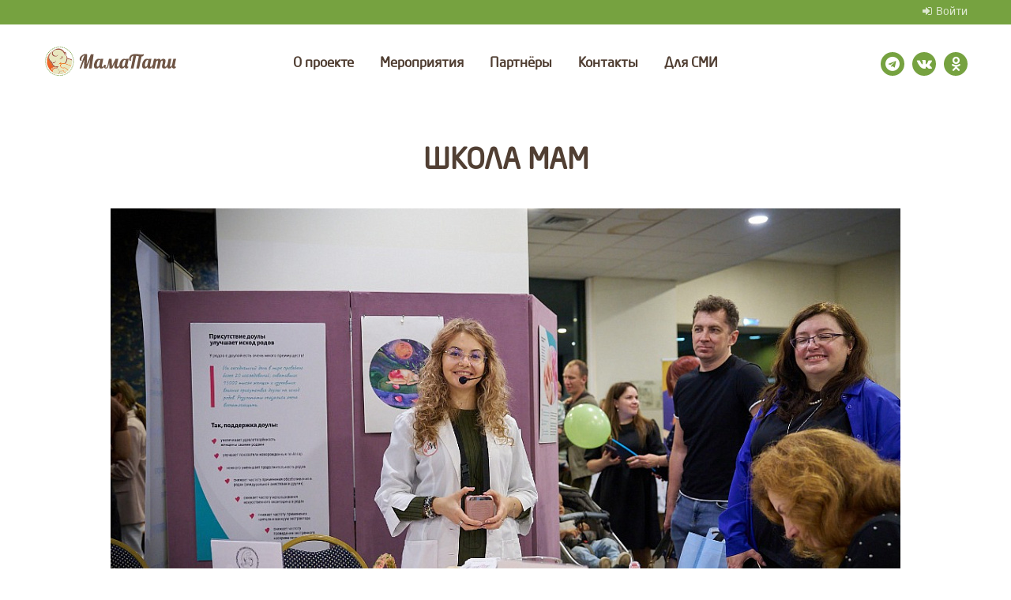

--- FILE ---
content_type: text/html; charset=UTF-8
request_url: https://mamaparty.ru/activities/shkola-mam/
body_size: 5330
content:
<!DOCTYPE html>
<html lang="ru" prefix="og: http://ogp.me/ns#">
<head>
<!-- Google Tag Manager -->
<!-- End Google Tag Manager -->

    <meta http-equiv="X-UA-Compatible" content="IE=edge">
    <meta name="viewport" content="width=device-width, initial-scale=1.0">

	<meta property="fb:admins" content="AbrosimovMV"/>
	<meta property="og:url" content="https://www.mamaparty.ru/activities/shkola-mam/"/>
	<meta property="og:site_name" content="www.mamaparty.ru"/>
	<meta property="og:title" content="Приглашаем Вас на фестиваль МамаПати/MamaParty"/>
	<meta property="og:type" content="website"/>
	<meta property="og:image" content="https://www.mamaparty.ru/upload/iblock/dbe/dbec74766fdea132e63cda04be7a1ba4.png"/>
	<meta property="og:description" content="Mamaparty это фестиваль для беременных и мамочек. Наши мероприятия в стиле Baby Shower - это не только чествование будущих мам и обмен опытом с мамами опытными.  Это пища для ума (лекции и мастер-классы), для души (танцы, пение), для тела (вкусное и полезное угощение от спонсоров). Это хорошее настроение и заряд бодрости, а также понимание: " Я не одна"." />
	<meta name="author" content="Mamaparty.ru">
	<meta name="robots" content="index, follow">

	<meta http-equiv="Content-Type" content="text/html; charset=UTF-8"/>
<meta name="robots" content="index, follow"/>
<meta name="description" content="Mamaparty это фестиваль для беременных и мамочек. Наши мероприятия в стиле Baby Shower - это не только чествование будущих мам и обмен опытом с мамами опытными.  Это пища для ума (лекции и мастер-классы), для души (танцы, пение), для тела (вкусное и полезное угощение от спонсоров). Это хорошее настроение и заряд бодрости, а также понимание: &quot;Я не одна&quot;."/>
<link href="https://unpkg.com/swiper/swiper-bundle.min.css" type="text/css" rel="stylesheet"/>
<link href="/bitrix/cache/css/s1/mamaparty_new/page_3a5cf5901a90e6d14b6aed72443a50ce/page_3a5cf5901a90e6d14b6aed72443a50ce_v1.css?1750936480321" type="text/css" rel="stylesheet"/>
<link href="/bitrix/cache/css/s1/mamaparty_new/template_d4ee26fe3839883bd8df43ce65a3f99f/template_d4ee26fe3839883bd8df43ce65a3f99f_v1.css?1750932996197417" type="text/css" data-template-style="true" rel="stylesheet"/>
	<title>Приглашаем Вас на фестиваль МамаПати/MamaParty</title>
	<meta name="SKYPE_TOOLBAR" content="SKYPE_TOOLBAR_PARSER_COMPATIBLE"/>

	<!-- OLD JS AND CSS-->
						
			<!--OLD JS AND CSS -->

	<!--NEW STYLES-->
						<!--<link rel="stylesheet" href="/local/templates/mamaparty_new/style/bootstrap.css" type="text/css">
	<link rel="stylesheet" href="/local/templates/mamaparty_new/style/pushy.css" type="text/css">
	<link rel="stylesheet" href="/local/templates/mamaparty_new/style/style.css" type="text/css">-->

	<!-- load fonts -->
	<link rel="stylesheet" href="/local/templates/mamaparty_new/fonts/font-awesome/css/font-awesome.css" type="text/css">
	<link rel="stylesheet" href="/local/templates/mamaparty_new/fonts/NeoSansPro/NeoSansPro.css" type="text/css">
    <!--
	<link href="https://fonts.googleapis.com/css?family=Open+Sans&amp;subset=cyrillic" rel="stylesheet">
	-->
	<!--NEW STYLES-->

	<!-- load icon -->
	<link rel="icon" href="/local/templates/mamaparty_new/images/logo-64x64.png" sizes="32x32"/>
	<link rel="icon" href="/local/templates/mamaparty_new/images/logo-64x64.png" sizes="64x64"/>
	<!--<link rel="icon" href="images/logo-64x64.png" sizes="192x192" />-->
	<link rel="apple-touch-icon-precomposed" href="/local/templates/mamaparty_new/images/logo-64x64.png"/>
	<meta name="msapplication-TileImage" content="/local/templates/mamaparty_new/images/logo-64x64.png"/>
        <link rel="icon" href="/local/templates/mamaparty_new/images/favicon.svg" sizes="any" type="image/svg+xml">

	<!-- add JS -->
								
	
		


    </head>
<body id="top">
<!-- Google Tag Manager (noscript) -->
<noscript><iframe src="https://www.googletagmanager.com/ns.html?id=GTM-T56T53L" height="0" width="0" style="display:none;visibility:hidden"></iframe></noscript>
<!-- End Google Tag Manager (noscript) -->



<!-- Pushy Menu -->
<!--
		Дубликат верхнего меню для адаптивной версии
 -->
<nav class="pushy pushy-left">
	<div class="menu-main-container">
		
<ul id="menu-main" class="pushy-menu">


	
	
		
							<li class="menu-item"><a href="/about_the_mamaparty/" class="root-item">О проекте</a></li>
			
		
	
	

	
	
		
							<li class="menu-item"><a href="/party/" class="root-item">Мероприятия</a></li>
			
		
	
	

	
	
		
							<li class="menu-item"><a href="/customer/" class="root-item">Партнёры</a></li>
			
		
	
	

	
	
		
							<li class="menu-item"><a href="/contacts/" class="root-item">Контакты</a></li>
			
		
	
	

	
	
		
							<li class="menu-item"><a href="/pressa/" class="root-item">Для СМИ</a></li>
			
		
	
	


</ul>
        <div class="vs_spacer_mono"></div>
		
		<!--<div class="vs_social">
			<a href="https://www.instagram.com/mamaparty_ru/" title="Наш Instagram" target="_blank" rel="noopener"><i class="fa fa-instagram" aria-hidden="true"></i></a>
			<a href="https://vk.com/1mamaparty" title="Мы в VK" target="_blank" rel="noopener"><i class="fa fa-vk" aria-hidden="true"></i></a>
			<a href="https://ok.ru/group/52894572871808" title="Мы в Одноклассниках" target="_blank" rel="noopener"><i class="fa fa-odnoklassniki" aria-hidden="true"></i></a>
		</div>-->
	</div>
</nav>
<!-- Site Overlay & Menu Button -->
<div class="site-overlay"></div>
<div class="menu-btn">
	<i class="fa fa-bars" aria-hidden="true"></i>
</div>
<!-- Pushy Menu END -->

<div class="wrapper">
	<!-- HEDAER -->
	<!--
			Верхнее меню
	 -->
	<header class="header">
		        <div class="vs_bg_color_g">
		            <div class="vs_container">
                <div class="row personal-bar">
                    <div class="col-md-12">
                        <div class="vs_login">
							                                <a href="/auth/auth.php" title="Войти"><i class="fa fa-sign-in" aria-hidden="true"></i>Войти</a>
                                <!--<a href="/auth/registration.php" title="Зарегистрироваться"><i class="fa fa-user-plus" aria-hidden="true"></i>Регистрация</a>-->
							                        </div>
						                    </div>
                </div>
            </div>
        </div>
				<div class="vs_container">
			<div class="row">
				<!-- logo -->
				<div class="col-md-2">
					<div class="vs_logo vs_center">
                        <a href="/"><img src="/local/templates/mamaparty_new/images/mp_logo.svg" alt="Mamaparty.ru" title="Праздники Mamaparty.ru"></a>
                        					</div>
				</div>
				<!-- main menu -->
				<div class="col-md-8 text-center">
					<div class="menu-main-container">
						
<ul class="nav-menu">


	
	
		
							<li class="menu-item"><a href="/about_the_mamaparty/" class="root-item">О проекте</a></li>
			
		
	
	

	
	
		
							<li class="menu-item"><a href="/party/" class="root-item">Мероприятия</a></li>
			
		
	
	

	
	
		
							<li class="menu-item"><a href="/customer/" class="root-item">Партнёры</a></li>
			
		
	
	

	
	
		
							<li class="menu-item"><a href="/contacts/" class="root-item">Контакты</a></li>
			
		
	
	

	
	
		
							<li class="menu-item"><a href="/pressa/" class="root-item">Для СМИ</a></li>
			
		
	
	


</ul>
					</div>
				</div>
				<!-- social -->
				<div class="col-md-2">
					<div class="vs_social">
						<!--<a href="#facebook.com" title="Facebook" target="_blank" rel="noopener"><i class="fa fa-facebook" aria-hidden="true"></i></a>-->
						<a href="https://t.me/mamapartyfest" title="Наш Instagram" target="_blank" rel="noopener"><i class="fa fa-telegram" aria-hidden="true"></i></a>
						<a href="https://vk.com/1mamaparty" title="Мы в VK" target="_blank" rel="noopener"><i class="fa fa-vk" aria-hidden="true"></i></a>
						<a href="https://ok.ru/group/52894572871808" title="Мы в Одноклассниках" target="_blank" rel="noopener"><i class="fa fa-odnoklassniki" aria-hidden="true"></i></a>
					</div>
				</div>
			</div>
		</div>
	</header>
	<!-- HEADER END -->








<section id="promo_release">
  <div class="vs_container">
    <div class="row">
    	<h1 class="vs_section_title vs_center vs_w_block"> ШКОЛА МАМ</h1>
    </div>
    <div class="row">
      <div class="vs_release activities">
                  <img alt="ШКОЛА МАМ" src="/upload/resize_cache/iblock/951/1000_660_2/u46p9g2rmus1me37lvh120s3fr8jprc4.jpg" title="ШКОЛА МАМ">
              </div>
      <div class="vs_release">
        <h3>
В Школе мам с 11 до 18 вас ждут бесплатные консультации и мастер-классы для будущих и молодых мам</h3>
<p>
</p>
<p>
 <b>Принять участие в мастер-классах и получить консультации могут все желающие бесплатно и без предварительной записи.</b>
</p>
 <br>
 <br>      </div>
    </div>
  </div>
</section>


<!--<h2>Фотоотчёт с праздника</h2>-->


<!--<div class="reviews">
	<h2>Отзывы</h2>
	<ul>
		 		<li>
		<div class="autor">
 <img src="/images/1.jpg">
		</div>
		</li>
		 		<li>
		<div class="autor">
 <img src="/images/2.jpg">
		</div>
		</li>
		 		<li>
		<div class="autor">
 <img src="/images/3.jpg">
		</div>
		</li>
		 		<li>
		<div class="autor">
 <img src="/images/4.jpg">
		</div>
		</li>
		 		<div class="clear">
		</div>
	</ul>
</div>
<style>
    .reviews{
        background-color: #FDF9DC;
        margin-top: -15px;
        padding-bottom: 15px;
    }
    .reviews ul{
        margin: 0;
        padding: 0;
        list-style: none;
    }
    .reviews li{
        float: left;
        width: 220px;
        padding: 10px;
    }
</style>-->


<!-- FOOTER -->
<!--
		Подвал.
 -->

	<div style="display: none;">
				
		<img src="/local/components/askaron/artemy.sale.add_to_basket/templates/.default/images/button_small.png" alt=""/>		
		<img src="/local/components/askaron/artemy.sale.add_to_basket/templates/.default/images/button_small_added.png" alt=""/>
		<img src="/local/components/askaron/artemy.sale.add_to_basket/templates/.default/images/button_big.png" alt=""/>
		<img src="/local/components/askaron/artemy.sale.add_to_basket/templates/.default/images/button_big_added.png" alt=""/>
	</div>
	
	<!--'start_frame_cache_eLFbtM'-->		<!--'end_frame_cache_eLFbtM'--><footer class="footer">
	<div class="vs_container">
		<div class="row">
			<div class="col-md-9">
				<div class="menu-main-container">
					
<ul class="nav-menu">


	
	
		
							<li class="menu-item"><a href="/about_the_mamaparty/" class="root-item">О проекте</a></li>
			
		
	
	

	
	
		
							<li class="menu-item"><a href="/party/" class="root-item">Мероприятия</a></li>
			
		
	
	

	
	
		
							<li class="menu-item"><a href="/customer/" class="root-item">Партнёры</a></li>
			
		
	
	

	
	
		
							<li class="menu-item"><a href="/contacts/" class="root-item">Контакты</a></li>
			
		
	
	

	
	
		
							<li class="menu-item"><a href="/pressa/" class="root-item">Для СМИ</a></li>
			
		
	
	

	
	
		
							<li class="menu-item"><a href="https://mamaparty.ru/contacts/pravila-zabegov-polzunki-naperegonki.php" class="root-item">Правила</a></li>
			
		
	
	


</ul>
				</div>
			</div>

			<div class="col-md-3">
				<div class="vs_login">
											<a href="/auth/auth.php" title="Войти"><i class="fa fa-sign-in" aria-hidden="true"></i>Войти</a>
                        <!--<a href="/auth/registration.php" title="Зарегистрироваться"><i class="fa fa-user-plus" aria-hidden="true"></i>Регистрация</a>-->
					
				</div>
			</div>
		</div>
	</div>
	<div class="row vs_c_footer">
		<div class="vs_container">
			<!-- Counters -->
			<div class="col-md-2 vs_counters">
<!-- Yandex.Metrika informer -->
<a href="https://metrika.yandex.ru/stat/?id=42567794&amp;from=informer" target="_blank" rel="nofollow"><img src="https://informer.yandex.ru/informer/42567794/3_0_FFFFFFFF_EFEFEFFF_0_pageviews" style="width:88px; height:31px; border:0;" alt="Яндекс.Метрика" title="Яндекс.Метрика: данные за сегодня (просмотры, визиты и уникальные посетители)"/></a>
<!-- /Yandex.Metrika informer -->

<!-- Yandex.Metrika counter -->
<noscript><div><img src="https://mc.yandex.ru/watch/42567794" style="position:absolute; left:-9999px;" alt=""/></div></noscript>
<!-- /Yandex.Metrika counter -->
			</div>
			<!-- Footer text -->
			<div class="col-md-6">
				<div class="vs_about">
					МамаПати: события для мам. Фестивали, конференции для будущих и молодых мам.<br>
 <span style="font-style: normal; font-size: 17px; line-height: 14px;">©</span> 2012-2026.<br>
 <a href="/about_the_mamaparty/privacy-policy.php">Политика конфиденциальности</a>
</div>
			</div>
			<!-- © -->
			<div class="col-md-4">
				<div id="madein" class="vs_about">Разработка сайта: <a href="http://askaron.ru" target="_blank" rel="noopener">Askaron Systems</a></div>
			</div>
		</div>
	</div>

	<a href="#" id="back-to-top"><i class="fa fa-chevron-up" aria-hidden="true"></i></a>

</footer>
<!-- FOOTER END -->
</div>

<!-- Facebook Pixel Code -->
<noscript><img height="1" width="1" style="display:none" src="https://www.facebook.com/tr?id=312214130177067&ev=PageView&noscript=1"/></noscript>
<!-- End Facebook Pixel Code -->


<script>(function(w,d,s,l,i){w[l]=w[l]||[];w[l].push({'gtm.start':new Date().getTime(),event:'gtm.js'});var f=d.getElementsByTagName(s)[0],j=d.createElement(s),dl=l!='dataLayer'?'&l='+l:'';j.async=true;j.src='https://www.googletagmanager.com/gtm.js?id='+i+dl;f.parentNode.insertBefore(j,f);})(window,document,'script','dataLayer','GTM-T56T53L');</script>
<script type="text/javascript" src="/bitrix/js/twim.recaptchafree/script.js?17059192394421"></script>
<script type="text/javascript" src="https://www.google.com/recaptcha/api.js?onload=onloadRecaptchafree&render=explicit&hl=ru"></script>
<script type="text/javascript" src="https://unpkg.com/swiper/swiper-bundle.min.js"></script>


<script type="text/javascript" src="/bitrix/cache/js/s1/mamaparty_new/template_38cdf288fc8901b61e052fe04d16aa87/template_38cdf288fc8901b61e052fe04d16aa87_v1.js?1750932996327462"></script>
<script type="text/javascript">var _ba=_ba||[];_ba.push(["aid","cf1d2d30e00327f6b684444ce9bc33d5"]);_ba.push(["host","mamaparty.ru"]);(function(){var ba=document.createElement("script");ba.type="text/javascript";ba.async=true;ba.src=(document.location.protocol=="https:"?"https://":"http://")+"bitrix.info/ba.js";var s=document.getElementsByTagName("script")[0];s.parentNode.insertBefore(ba,s);})();</script>


<script type="text/javascript">$(document).ready(function(){askaron_basket.basket_items=[];askaron_basket.template_folder='/local/components/askaron/artemy.sale.add_to_basket/templates/.default';askaron_basket.init();});</script>
<script type="text/javascript">(function(m,e,t,r,i,k,a){m[i]=m[i]||function(){(m[i].a=m[i].a||[]).push(arguments)};m[i].l=1*new Date();k=e.createElement(t),a=e.getElementsByTagName(t)[0],k.async=1,k.src=r,a.parentNode.insertBefore(k,a)})(window,document,"script","https://mc.yandex.ru/metrika/tag.js","ym");ym(42567794,"init",{clickmap:true,trackLinks:true,accurateTrackBounce:true,webvisor:true});</script>
<script>!function(f,b,e,v,n,t,s){if(f.fbq)return;n=f.fbq=function(){n.callMethod?n.callMethod.apply(n,arguments):n.queue.push(arguments)};if(!f._fbq)f._fbq=n;n.push=n;n.loaded=!0;n.version='2.0';n.queue=[];t=b.createElement(e);t.async=!0;t.src=v;s=b.getElementsByTagName(e)[0];s.parentNode.insertBefore(t,s)}(window,document,'script','https://connect.facebook.net/en_US/fbevents.js');fbq('init','312214130177067');fbq('track','PageView');</script>
</body>
</html>


--- FILE ---
content_type: text/css
request_url: https://mamaparty.ru/bitrix/cache/css/s1/mamaparty_new/page_3a5cf5901a90e6d14b6aed72443a50ce/page_3a5cf5901a90e6d14b6aed72443a50ce_v1.css?1750936480321
body_size: 66
content:


/* Start:/local/templates/mamaparty_new/components/bitrix/news.detail/activity/style.css?1705919275103*/
.vs_release.activities img {
    display: block;
    margin-left: auto;
    margin-right: auto;
}

/* End */
/* /local/templates/mamaparty_new/components/bitrix/news.detail/activity/style.css?1705919275103 */


--- FILE ---
content_type: text/css
request_url: https://mamaparty.ru/local/templates/mamaparty_new/fonts/NeoSansPro/NeoSansPro.css
body_size: 108
content:
@font-face{font-family:"NeoSansProRegular";src:url(NeoSansProRegular/NeoSansProRegular.eot);src:url(NeoSansProRegular/NeoSansProRegular.eot?#iefix) format("embedded-opentype") , url(NeoSansProRegular/NeoSansProRegular.woff) format("woff") , url(NeoSansProRegular/NeoSansProRegular.ttf) format("truetype");font-style:normal;font-weight:normal}@font-face{font-family:"NeoSansProBold";src:url(NeoSansProBold/NeoSansProBold.eot);src:url(NeoSansProBold/NeoSansProBold.eot?#iefix) format("embedded-opentype") , url(NeoSansProBold/NeoSansProBold.woff) format("woff") , url(NeoSansProBold/NeoSansProBold.ttf) format("truetype");font-style:normal;font-weight:normal}@font-face{font-family:"NeoSansProMedium";src:url(NeoSansProMedium.eot);src:url(NeoSansProMedium.eot?#iefix) format("embedded-opentype") , url(NeoSansProMedium.woff) format("woff") , url(NeoSansProMedium.ttf) format("truetype");font-style:normal;font-weight:500}

--- FILE ---
content_type: image/svg+xml
request_url: https://mamaparty.ru/local/templates/mamaparty_new/images/mp_logo.svg
body_size: 26475
content:
<svg width="234" height="56" fill="none" xmlns="http://www.w3.org/2000/svg"><path fill-rule="evenodd" clip-rule="evenodd" d="M27.834 24.099c-.522-.125-.758-.271-.522-.325h.01l.006-.003c1.063-.219 2.126-.438 2.927-.983.389-.262.719-.604.973-.959.282-.396.469-.806.531-1.146.123-.653-.189-1.087-.5-1.52-.08-.111.317-.139.885-.062 1.07.147 1.924.66 1.69 1.928-.07.359-.256.78-.536 1.175-1.265 1.77-3.403 2.389-5.464 1.895z" fill="#A05844"/><path fill-rule="evenodd" clip-rule="evenodd" d="M26.608 15.312c-2.748 11.268-21.277.464-6.422-7.62 2.153-1.332 4.927-1.928 7.811-1.474l.006.003v-.003l.006.003c2.872.457 5.312 1.872 6.94 3.788 2.258 2.665 2.905 5.566 1.073 8.53.376-2.395-.428-4.766-2.036-6.662-1.618-1.905-4.044-3.313-6.898-3.768-.012.004-.019.002-.025-.002-2.853-.449-5.586.136-7.701 1.44-7.552 4.62 2.344 13.787 7.246 5.765z" fill="#A05844"/><path fill-rule="evenodd" clip-rule="evenodd" d="M25.44 33.15c-.517-.007-1.143-.13-1.392-.276-.253-.146-.032-.26.487-.253.384.003.77.008 1.086-.026.353-.04.712-.13 1.063-.317.797-.425 1.493-1.344 2.212-2.174v-.001l.006-.003c.092-.117.63-.138 1.2-.05.567.09.954.254.86.371l-.004.006h-.003c-.72.892-1.443 1.787-2.293 2.235-.466.248-.989.373-1.536.436h-.004c-.592.063-1.137.057-1.683.051z" fill="#EE7226"/><path fill-rule="evenodd" clip-rule="evenodd" d="M31.664 32.034c-.576-.235-1.712.436-2.056 1.086-.193-.191-.576-.496-.745-.63-.15-.116-.306-.262-.42-.304-.767-.574-.852-.435-.374-.88l.157-.22c.434-.427.467-1.164 1.446-1.083 1.5.169 2.928 1.03 4.19 1.024l-2.198 1.007z" fill="#EC7B23"/><path fill-rule="evenodd" clip-rule="evenodd" d="M48.367 35.311c.056.02.109.047.163.072-.148.421-.313.835-.486 1.243l-3.2-1.243c-.913-.357-1.945-.76-3.111-1.22l-.167-.068c-1.732-.685-3.153-1.245-4.82-1.438a11.137 11.137 0 0 0-2.857.036c-.806.122-1.549.348-2.094.7-.565.36-.94.859-1.125 1.412-.18.553-.17 1.153.045 1.712.769 2.033 2.455 2.386 4.33 1.953.387-.09.756-.174 1.144-.204.697-.054 1.327.082 1.981.384l.032.019c.575.272 1.111.652 1.71 1.136.534.434 1.134.969 1.77 1.554.594.545 1.254 1.175 1.919 1.801.029.028.054.054.08.083-.295.307-.597.604-.91.895a1.711 1.711 0 0 1-.38-.273 192.432 192.432 0 0 0-1.88-1.766 40.859 40.859 0 0 0-1.622-1.422c-.402-.327-.735-.57-1.021-.709l-.018-.006a1.445 1.445 0 0 0-.739-.128c-.25.02-.57.093-.907.17-.849.199-1.798.415-2.95.131-.914-.221-1.857-.749-2.65-1.442l-.029-.024c-.74-.655-1.35-1.467-1.672-2.316-.572-1.509 1.043-4.734 2.6-4.479l2.36-.845a13.431 13.431 0 0 1 2.345.066c1.987.228 3.57.856 5.511 1.622l.166.066c.748.295 1.816.713 3.098 1.213l3.384 1.315z" fill="#EC7B23"/><path fill-rule="evenodd" clip-rule="evenodd" d="M41.943 22.533c.838.15 1.778.361 2.895.677a49.66 49.66 0 0 1 3.91 1.317l.776.296c.116.763.19 1.528.227 2.282-.843-.496-1.729-1.143-2.389-1.392-.783-.295-1.469-.54-1.96-.678-1.244-.353-2.361-.403-3.472-.56.077-.688.088-1.331.013-1.942zm-20.05 3.93c-.007-.538-.093-.8-.198-.582l-.006.005-.003.01v-.002c-.451.986-.908 1.972-1.618 2.63a3.935 3.935 0 0 1-1.155.73c-.45.186-.892.275-1.238.259-.662-.027-1.015-.43-1.366-.83-.091-.104-.207.274-.258.846-.1 1.075.204 2.024 1.49 2.08.369.016.822-.07 1.269-.256 2.009-.83 3.095-2.77 3.083-4.89z" fill="#A05844"/><path fill-rule="evenodd" clip-rule="evenodd" d="M37.386 16.947c-.474-.334-.313-.586-.25-.697.063-.11.004-.041.478.293 4.333 3.06 5.257 5.897 3.622 10.878-.36 1.092-.856 2.103-1.423 3.073-.243.415-.5.826-.767 1.23a15.59 15.59 0 0 0-2.165-.537 34.42 34.42 0 0 0 1.214-1.908c.56-.953 1.051-1.955 1.41-3.056 1.191-3.621 1.267-6.879-2.12-9.276z" fill="#A05844"/><path fill-rule="evenodd" clip-rule="evenodd" d="M14.745 33.137c-.257-.693-.515-1.386-.982-2.032-.363-.5-.876-.999-1.426-1.537-.881-.858-1.854-1.81-2.55-3.095-.596-1.097-.985-2.43-1.106-3.838-.118-1.388.02-2.87.467-4.307.474-1.521 1.265-2.933 2.216-4.292.18-.255.363-.507.548-.757-4.409 4.727-6.685 11.357-5.619 18.245 1.164 7.505 6.018 13.52 12.432 16.486.068-1.376.23-2.792.952-4.437.418-.954 1.011-1.937 1.665-2.83a16.728 16.728 0 0 1 1.753-2.045c-.748-.005-1.64-.071-2.527-.298a9.232 9.232 0 0 1-2.725-1.209c-.842-.545-1.565-1.207-2.062-1.907-.495-.697-.767-1.424-1.036-2.147zm6.923 15.229c.637.11.7.516.682 1.057-6.542-1.703-11.883-6.38-14.493-12.502a21.852 21.852 0 0 0 10.868 11.09c0-.028 0-.055.003-.079.326.135.92.054 1.294.29.423.015 1.084.042 1.646.144z" fill="url(#paint0_radial_1762_8964)"/><path fill-rule="evenodd" clip-rule="evenodd" d="M17.899 47.607a10.74 10.74 0 0 1 .851-3.18c.422-.953 1.014-1.938 1.666-2.83a16.98 16.98 0 0 1 1.752-2.044c-.747-.006-1.639-.074-2.525-.298a9.35 9.35 0 0 1-2.725-1.21c-.842-.547-1.567-1.207-2.066-1.909-.496-.694-.763-1.423-1.033-2.15-.255-.69-.512-1.383-.982-2.03-.36-.499-.874-.998-1.423-1.535-.882-.86-1.857-1.81-2.552-3.094-.597-1.099-.985-2.433-1.104-3.84-.12-1.39.02-2.873.466-4.308.216-.695.456-1.32.724-1.89a22.055 22.055 0 0 1 2.494-3.488c.094-.093.19-.183.285-.274-.121.17-.244.337-.364.507-.951 1.359-1.742 2.771-2.215 4.293a11.324 11.324 0 0 0-.468 4.306c.122 1.41.512 2.741 1.107 3.838.696 1.285 1.669 2.238 2.55 3.096.55.539 1.062 1.037 1.426 1.536.467.646.725 1.34.982 2.032.27.723.54 1.45 1.034 2.146.497.7 1.22 1.362 2.063 1.907a9.23 9.23 0 0 0 2.725 1.21c.887.226 1.778.294 2.525.297a16.802 16.802 0 0 0-1.752 2.045c-.653.893-1.248 1.878-1.665 2.83-.72 1.645-.884 3.062-.951 4.438-.278-.127-.551-.26-.825-.401z" fill="#EB5F27"/><path fill-rule="evenodd" clip-rule="evenodd" d="M52.645 32.676a.716.716 0 0 1-.826.582.71.71 0 0 1-.59-.816.717.717 0 0 1 .825-.584c.39.063.655.43.59.818zm.337-2.326a.715.715 0 0 1-.793.625.71.71 0 1 1 .164-1.412.71.71 0 0 1 .629.787zm.122-2.38a.712.712 0 0 1-.728.7.713.713 0 0 1-.702-.721.714.714 0 0 1 .727-.7.71.71 0 0 1 .703.721zm-.103-2.38a.71.71 0 0 1-.652.766.715.715 0 0 1-.776-.648.715.715 0 0 1 .654-.768.715.715 0 0 1 .774.65zm-.328-2.36a.707.707 0 0 1-.575.825.715.715 0 0 1-.834-.57.71.71 0 0 1 .577-.826.71.71 0 0 1 .832.571zm-.55-2.318a.707.707 0 0 1-.491.877.716.716 0 0 1-.887-.487.709.709 0 0 1 .49-.877c.38-.11.783.11.888.487zm-.768-2.256a.711.711 0 0 1-.409.924.718.718 0 0 1-.924-.403.706.706 0 0 1 .404-.921.72.72 0 0 1 .928.4zm-.985-2.172a.706.706 0 0 1-.313.953.722.722 0 0 1-.965-.311.705.705 0 0 1 .315-.955.722.722 0 0 1 .963.313zm-1.18-2.07c.21.33.111.769-.224.979a.72.72 0 0 1-.99-.219.708.708 0 0 1 .221-.98.723.723 0 0 1 .993.22zm-1.379-1.952a.708.708 0 0 1-.123.997.722.722 0 0 1-1.007-.127.7.7 0 0 1 .125-.993.72.72 0 0 1 1.005.123zm-1.557-1.813a.703.703 0 0 1-.03 1.003.72.72 0 0 1-1.013-.03.705.705 0 0 1 .03-1.005.723.723 0 0 1 1.013.032zM44.53 8.99a.704.704 0 0 1 .067 1.001.722.722 0 0 1-1.011.068.705.705 0 0 1-.066-1.001.718.718 0 0 1 1.01-.068zm-1.877-1.488a.706.706 0 0 1 .168.989.723.723 0 0 1-1.002.167.708.708 0 0 1-.166-.99.722.722 0 0 1 1-.166zm-2.016-1.303a.71.71 0 0 1 .266.97.726.726 0 0 1-.98.265.708.708 0 0 1-.264-.97.722.722 0 0 1 .978-.265zm-2.134-1.101c.361.16.525.58.361.937a.716.716 0 0 1-.944.36.708.708 0 0 1-.362-.94.717.717 0 0 1 .945-.357zm-2.231-.892a.71.71 0 0 1 .456.895.718.718 0 0 1-.906.454.707.707 0 0 1-.456-.897.72.72 0 0 1 .906-.452zm-2.309-.676a.71.71 0 1 1-.308 1.388.71.71 0 0 1-.548-.847.721.721 0 0 1 .856-.54zm-2.327-.445c.39.065.654.43.587.816a.712.712 0 0 1-.823.584.71.71 0 1 1 .236-1.4zm-2.398-.227a.712.712 0 0 1 .668.754.713.713 0 0 1-.76.665.713.713 0 0 1-.669-.754.715.715 0 0 1 .76-.665zm-2.41.005c.399-.017.73.29.747.684a.714.714 0 0 1-.69.735.714.714 0 0 1-.743-.684.712.712 0 0 1 .686-.735zm-2.392.237a.717.717 0 0 1 .81.603.712.712 0 0 1-.61.803.71.71 0 1 1-.2-1.406zm-2.359.464a.717.717 0 0 1 .867.522.71.71 0 0 1-.525.86.72.72 0 0 1-.868-.524.708.708 0 0 1 .526-.858zm-2.3.688a.71.71 0 1 1 .473 1.34.717.717 0 0 1-.913-.437.704.704 0 0 1 .44-.903zm-2.226.901a.719.719 0 0 1 .95.347.706.706 0 0 1-.348.943.719.719 0 0 1-.95-.346.709.709 0 0 1 .348-.944zm-2.125 1.108a.721.721 0 0 1 .979.255c.2.34.085.774-.257.972a.721.721 0 0 1-.983-.255.712.712 0 0 1 .26-.972zm-2.011 1.304a.723.723 0 0 1 1 .162c.23.318.16.762-.165.99a.717.717 0 0 1-.999-.16.707.707 0 0 1 .164-.992zm-1.88 1.486a.722.722 0 0 1 1.013.067c.26.294.23.743-.066 1.002a.725.725 0 0 1-1.014-.066.71.71 0 0 1 .068-1.003zm-1.724 1.653a.723.723 0 0 1 1.014-.03.705.705 0 0 1 .029 1.004.719.719 0 0 1-1.012.03.706.706 0 0 1-.03-1.004zm-1.563 1.81a.722.722 0 0 1 1.006-.127c.314.239.37.688.127.996a.718.718 0 0 1-1.005.127.708.708 0 0 1-.128-.997zM6.864 14.46a.722.722 0 0 1 .989-.22.703.703 0 0 1 .223.98.719.719 0 0 1-.987.22.708.708 0 0 1-.225-.98zm-1.19 2.069a.72.72 0 0 1 .962-.317.708.708 0 0 1 .32.954.722.722 0 0 1-.962.317.706.706 0 0 1-.32-.954zm-.992 2.172a.722.722 0 0 1 .928-.41c.368.14.554.552.411.918a.716.716 0 0 1-.925.408.707.707 0 0 1-.414-.916zm-.78 2.255a.717.717 0 0 1 .881-.5.708.708 0 0 1 .503.872.718.718 0 0 1-.881.497.707.707 0 0 1-.503-.869zm-.56 2.281a.713.713 0 0 1 .851-.54.708.708 0 1 1-.304 1.385.707.707 0 0 1-.548-.845zm-.343 2.359a.714.714 0 0 1 .793-.624.713.713 0 0 1 .629.79.713.713 0 0 1-.794.62.71.71 0 0 1-.628-.786zm-.126 2.38a.713.713 0 0 1 .729-.698.714.714 0 0 1 .707.722.715.715 0 0 1-.729.698.715.715 0 0 1-.707-.722zm.102 2.38a.715.715 0 0 1 .658-.765.712.712 0 0 1 .773.648.708.708 0 0 1-.655.767.718.718 0 0 1-.776-.65zm.33 2.361a.712.712 0 0 1 .577-.826.71.71 0 1 1 .256 1.398.717.717 0 0 1-.834-.572zm.55 2.317a.717.717 0 0 1 1.379-.389.705.705 0 0 1-.491.876.715.715 0 0 1-.887-.487zm.77 2.256a.71.71 0 0 1 .406-.92.72.72 0 0 1 .93.4.708.708 0 0 1-.408.921.716.716 0 0 1-.928-.401zm.982 2.174a.708.708 0 0 1 .316-.956.72.72 0 0 1 .963.312.705.705 0 0 1-.316.954.72.72 0 0 1-.963-.31zm1.185 2.07a.706.706 0 0 1 .22-.98.726.726 0 0 1 .992.22c.209.33.109.77-.225.98a.717.717 0 0 1-.987-.22zm1.376 1.954a.704.704 0 0 1 .125-.998.72.72 0 0 1 1.005.126.703.703 0 0 1-.125.996.725.725 0 0 1-1.005-.124zm1.555 1.81a.705.705 0 0 1 .03-1.003.725.725 0 0 1 1.014.029.708.708 0 0 1-.029 1.004.722.722 0 0 1-1.015-.03zm1.725 1.66a.704.704 0 0 1-.068-1 .721.721 0 0 1 1.012-.071.707.707 0 0 1 .067 1.004.722.722 0 0 1-1.011.068zm1.875 1.487a.705.705 0 0 1-.166-.99.726.726 0 0 1 1.002-.165.708.708 0 0 1 .166.992.724.724 0 0 1-1.002.163zm2.017 1.303a.705.705 0 0 1-.265-.972.724.724 0 0 1 .98-.263c.342.195.46.63.265.971a.725.725 0 0 1-.98.264zm2.133 1.1a.71.71 0 0 1-.362-.94.72.72 0 0 1 .948-.354.704.704 0 0 1 .362.935.722.722 0 0 1-.948.36zm2.232.892a.707.707 0 0 1-.455-.897.714.714 0 0 1 .905-.45c.375.12.58.524.456.896a.72.72 0 0 1-.907.451zm2.31.677a.713.713 0 0 1-.547-.847.715.715 0 0 1 .856-.54.71.71 0 1 1-.309 1.387zm2.328.447a.711.711 0 0 1-.59-.817.713.713 0 0 1 .825-.583.709.709 0 0 1 .59.817.718.718 0 0 1-.825.583zm2.399.225a.714.714 0 0 1-.672-.755.716.716 0 0 1 .762-.663.708.708 0 0 1 .668.753.715.715 0 0 1-.758.665zm2.406-.005a.715.715 0 0 1-.745-.684.714.714 0 0 1 .689-.737.71.71 0 1 1 .056 1.42zm2.394-.234a.717.717 0 0 1-.81-.605.714.714 0 0 1 .61-.802.714.714 0 0 1 .81.604.715.715 0 0 1-.61.803zm2.358-.466a.718.718 0 0 1-.867-.522.717.717 0 0 1 1.394-.334.708.708 0 0 1-.527.856zm2.305-.69a.717.717 0 0 1-.914-.434.705.705 0 0 1 .442-.904.717.717 0 0 1 .91.435.708.708 0 0 1-.438.904zm2.22-.9a.717.717 0 0 1-.95-.346.703.703 0 0 1 .35-.941.716.716 0 0 1 .95.344.708.708 0 0 1-.35.943zm2.128-1.108a.721.721 0 0 1-.98-.255.707.707 0 0 1 .257-.973.725.725 0 0 1 .98.255.71.71 0 0 1-.257.973zm2.011-1.304a.721.721 0 0 1-1-.16.704.704 0 0 1 .164-.993.72.72 0 0 1 .999.16.706.706 0 0 1-.163.993zm1.877-1.484a.723.723 0 0 1-1.014-.067.705.705 0 0 1 .067-1 .72.72 0 0 1 1.013.066.702.702 0 0 1-.066 1zm1.727-1.656a.72.72 0 0 1-1.014.03.702.702 0 0 1-.03-1.003.72.72 0 0 1 1.011-.03c.29.27.302.72.033 1.003zm1.563-1.808a.723.723 0 0 1-1.005.128.702.702 0 0 1-.13-.996.724.724 0 0 1 1.008-.13c.313.24.37.689.127.998zm1.384-1.948a.718.718 0 0 1-.986.222.702.702 0 0 1-.227-.978.721.721 0 0 1 .989-.222.703.703 0 0 1 .224.978zm1.19-2.069a.72.72 0 0 1-.962.317.705.705 0 0 1-.319-.952.72.72 0 0 1 .963-.319.708.708 0 0 1 .319.954zm.992-2.171a.72.72 0 0 1-.927.411.71.71 0 0 1-.412-.918.718.718 0 0 1 .927-.41c.369.14.555.55.412.917zm.778-2.254a.713.713 0 0 1-.877.499.707.707 0 0 1-.504-.871.716.716 0 0 1 .88-.5.703.703 0 0 1 .501.873z" fill="#759C3F"/><path fill-rule="evenodd" clip-rule="evenodd" d="M35.818 14.092c-.317.103-.495-.254-.403-.794.099-.541.43-1.066.748-1.171.555-.187 1.045-.256 1.466-.206.411.046.766.204 1.056.473.297.272.528.656.697 1.153.34 1.015.397 2.495.176 4.431-.003.043-.011.086-.017.128-.319-.307-.671-.61-1.056-.915.027-.894-.048-1.605-.224-2.127-.114-.345-.277-.613-.478-.8a1.336 1.336 0 0 0-.776-.342c-.34-.038-.735.017-1.19.17zM16.055 9.979c-2.477 2.883-6.262 7.407-5.92 11.365.108 1.264.456 2.466.998 3.459.655 1.207 1.596 2.127 2.449 2.956.561.547 1.084 1.058 1.485 1.613.519.713.793 1.455 1.067 2.195.252.675.5 1.353.952 1.985.463.648 1.139 1.266 1.923 1.774a8.801 8.801 0 0 0 2.58 1.143c1.46.371 2.95.283 3.71.237.444-.024.874-.135.845.482-.197.709-1.487 1.637-2.43 2.47-.528.468-1.115 1.128-1.648 1.857-.486.66-.916 1.372-1.206 2.03-.609 1.39-.66 2.785-.715 4.177-.006.216.006.267-.122.499-.382-.15-.856-.112-1.227-.283.07-1.377.23-2.793.953-4.437.42-.954 1.01-1.935 1.664-2.829a17 17 0 0 1 1.753-2.045c-.747-.007-1.639-.071-2.526-.298a9.182 9.182 0 0 1-2.725-1.21c-.839-.547-1.566-1.208-2.063-1.907-.496-.697-.766-1.423-1.034-2.149-.256-.692-.514-1.384-.983-2.03-.36-.5-.875-1.001-1.423-1.536-.882-.86-1.857-1.812-2.552-3.094-.596-1.1-.986-2.433-1.104-3.842-.12-1.39.02-2.87.466-4.307 1.29-4.143 3.475-5.844 6.833-8.275z" fill="#A05844"/><path fill-rule="evenodd" clip-rule="evenodd" d="M15.953 40.23c1.327 1.676-1.036 3.183-2.124 1.809-.445-.564-.327-1.39.199-1.875.537-.499 1.47-.51 1.925.066zm2.243-1.654c.973 1.225-.962 2.47-1.73 1.5-1.024-1.291.788-2.69 1.73-1.5zm1.993-.688c.62.782-.592 2.135-1.464 1.035-.683-.865.724-1.971 1.464-1.035zm1.87-.21c.288.363.19.74-.194 1.043-.646.511-1.691-.436-.708-1.218.221-.174.726-.045.903.175zm1.55.676l.123.158c-.22.688-.153.622-.858.68-.436-.552-.51-.612.052-1.057.24-.191.495-.02.682.22z" fill="#E8E7BF"/><path fill-rule="evenodd" clip-rule="evenodd" d="M29.046 49.065v.017c0 .09-.007.18-.013.27h-.015c-1.205 0-2.914-.197-4.2-.423 0-.522-.02-1.02-.396-1.5-1.184-1.493-3.677-.173-4.907-1.727l-.415-.526c-.963-1.215.268-2.65 1.51-3.637 1.23-.975 2.562-.954 3.672-.54 2.01.743 4.154 5.023 4.606 6.882.105.43.151.826.158 1.184zm-.158-1.184c.135.548.177 1.037.151 1.472.428-.003.854-.017 1.272-.044.062-2.019-1.064-4.197-2.069-5.93-.25-.433-.644-.891-.857-1.258-.388-.66-1.374-1.54-1.92-1.918-1.474-1.019-3.844-1.048-5.55.302-3.452 2.733-2.575 5.059-1.019 6.318.686.37 1.394.7 2.124.991.265.025 1.175.023 1.91.153.475.084.617.336.649.69.408.104.822.2 1.24.282 0-.524-.017-1.027-.396-1.51-1.184-1.493-3.677-.173-4.907-1.727l-.415-.526c-.963-1.215.268-2.65 1.51-3.637 1.23-.975 2.562-.954 3.672-.54 2.009.743 4.153 5.023 4.605 6.882z" fill="#A05844"/><path fill-rule="evenodd" clip-rule="evenodd" d="M28.03 49.793v.016c0 .097-.002.189-.009.28h-.017c-1.253 0-3.03-.203-4.372-.44.005-.541-.016-1.059-.41-1.557-1.231-1.556-3.828-.182-5.106-1.8l-.433-.545c-1.003-1.266.277-2.761 1.572-3.783 1.28-1.015 2.667-.993 3.82-.566 2.092.777 4.323 5.228 4.79 7.162.111.45.163.86.166 1.233zm-.163-1.233c.138.571.183 1.081.16 1.53.444 0 .886-.013 1.325-.04.062-2.102-1.11-4.371-2.154-6.172-.263-.45-.672-.93-.895-1.308-.402-.689-1.429-1.606-1.996-1.998-1.532-1.059-4.002-1.092-5.775.315-3.593 2.844-2.68 5.264-1.06 6.578.714.38 1.451.723 2.209 1.027.276.024 1.223.023 1.987.16.493.087.642.352.675.717.426.11.855.209 1.29.295.004-.548-.014-1.07-.411-1.571-1.231-1.556-3.828-.182-5.106-1.8l-.433-.545c-1.003-1.266.277-2.761 1.572-3.783 1.28-1.015 2.667-.994 3.82-.566 2.094.776 4.324 5.227 4.792 7.161z" fill="#E8E7BF"/><path fill-rule="evenodd" clip-rule="evenodd" d="M25.936 50.08c.928-1.98 2.374-4.193 3.78-4.736 1.148-.441 2.535-.48 3.827.517.95.733 1.897 1.715 1.964 2.69a21.651 21.651 0 0 1-9.571 1.529z" fill="#A05844"/><path fill-rule="evenodd" clip-rule="evenodd" d="M36.32 45.565c-1.175 1.523.963 2.846 1.925 1.6.395-.51.277-1.25-.199-1.68-.486-.44-1.323-.44-1.726.08zm-2.037-1.457c-.859 1.109.893 2.205 1.572 1.325.905-1.17-.739-2.405-1.572-1.325zm-1.796-.599c-.548.71.558 1.913 1.328.913.602-.781-.673-1.76-1.328-.913zm-1.68-.164c-.252.327-.16.665.184.933.585.452 1.518-.412.623-1.1-.2-.155-.651-.033-.807.167zm-1.384.624l-.11.14c.206.615.146.56.78.604.382-.5.452-.555-.06-.95-.217-.17-.44-.012-.61.206z" fill="#EC7B23"/><path fill-rule="evenodd" clip-rule="evenodd" d="M26.412 50.08c.932-1.98 2.378-4.193 3.782-4.736 1.148-.441 2.536-.48 3.825.517.952.733 1.9 1.715 1.965 2.69a21.656 21.656 0 0 1-9.572 1.529z" fill="#E8E7BF"/><path fill-rule="evenodd" clip-rule="evenodd" d="M19.361 9.547c-7.55 4.62 2.346 13.787 7.248 5.766-.421 1.735-1.22 2.949-2.214 3.729-5.45 4.272-16.762-4.503-4.231-11.337C11.847 10.833 5.93 18.86 5.93 28.27c0 12.132 9.832 21.964 21.965 21.964 12.128 0 21.962-9.832 21.962-21.965 0-.812-.042-1.615-.13-2.404-.024-.008-.048-.02-.074-.029.045.423.078.846.097 1.268-.842-.496-1.728-1.144-2.388-1.392-.783-.296-1.47-.54-1.961-.678-1.243-.354-2.36-.403-3.472-.56-.106.896-.34 1.871-.694 2.948-.359 1.092-.855 2.102-1.423 3.073-.242.415-.5.825-.766 1.23.864.278 1.724.616 2.67.991l.166.066 3.098 1.213 3.386 1.318c.057.02.11.046.163.071-.148.422-.313.835-.486 1.243l-3.2-1.243c-.913-.356-1.945-.76-3.11-1.22l-.168-.068c-1.612-.637-2.952-1.165-4.47-1.391a11.138 11.138 0 0 0-3.206-.01c-.807.121-1.55.347-2.095.699-.565.36-.94.859-1.125 1.412-.18.553-.17 1.153.045 1.712.77 2.033 2.456 2.386 4.33 1.953.388-.09.756-.174 1.144-.204.698-.054 1.327.082 1.981.384l.033.019c.574.272 1.11.652 1.709 1.136.534.434 1.134.97 1.77 1.554.594.546 1.254 1.176 1.919 1.801l.08.083c-.294.307-.597.604-.91.895a1.711 1.711 0 0 1-.38-.273 191.235 191.235 0 0 0-1.88-1.765 40.94 40.94 0 0 0-1.622-1.423c-.401-.327-.735-.57-1.02-.709l-.019-.006a1.446 1.446 0 0 0-.738-.128c-.251.02-.571.094-.908.17-.849.199-1.798.415-2.95.131-.914-.221-1.857-.748-2.65-1.442l-.029-.024c-.74-.655-1.35-1.467-1.672-2.316-.32-.844.046-2.228.702-3.235a9.916 9.916 0 0 0-.699-.594c-.08.05-.162.098-.242.139-.466.248-.99.373-1.537.436h-.004c-.59.065-1.136.058-1.682.052-1.27-.012-2.126-.542-.905-.528.385.003.768.009 1.087-.026a3.001 3.001 0 0 0 1.063-.317c.797-.425 1.492-1.343 2.213-2.175.075-.092.349-.121.67-.106.035.002.07.004.105.008.008 0 .014 0 .018.002.437.032.93.134 1.158.247 1.07.314 2.085.776 3.014.774.786-.048 1.589-.022 2.346.066.227.026.45.058.674.093.422-.623.833-1.253 1.214-1.907.56-.954 1.052-1.955 1.41-3.056.974-2.967 1.202-5.687-.605-7.89a7.738 7.738 0 0 0-1.514-1.387c-.212-.149-.298-.282-.32-.395a.291.291 0 0 1 0-.14c0-.209-.009-.415-.026-.622-.117.906-.447 1.823-1.018 2.75.376-2.397-.427-4.767-2.036-6.663-1.618-1.905-4.044-3.313-6.897-3.768l-.026-.002c-2.855-.452-5.588.132-7.704 1.437zm12.316 11.436c.039-.105.064-.208.082-.3.123-.653-.19-1.087-.5-1.52-.08-.112.316-.14.884-.062.225.03.44.077.637.144.743.251 1.238.78 1.053 1.783-.069.36-.255.78-.536 1.176-1.263 1.769-3.402 2.387-5.462 1.893-.522-.124-.758-.271-.522-.325h.01l.006-.003c1.063-.218 2.126-.438 2.926-.982.39-.263.72-.605.973-.96.201-.283.356-.575.449-.844zM16.055 9.978c-2.477 2.883-6.261 7.407-5.92 11.365.109 1.265.457 2.466.998 3.46.656 1.207 1.597 2.126 2.45 2.955.56.547 1.084 1.058 1.485 1.613.518.714.793 1.455 1.067 2.196.252.675.5 1.352.951 1.984.463.648 1.14 1.267 1.924 1.774a8.798 8.798 0 0 0 2.58 1.144c1.46.37 2.95.283 3.71.236.443-.024.874-.134.845.483-.197.708-1.487 1.636-2.43 2.47a8.584 8.584 0 0 0-.26.24c.324.123.633.283.919.48.606.42 1.624 1.341 2.032 2.034l.894 1.309c.424.734.877 1.553 1.258 2.412.38-.364.77-.641 1.158-.789a4.142 4.142 0 0 1 1.76-.29c.828-.05 1.706.157 2.542.806.953.733 1.9 1.716 1.965 2.691a21.656 21.656 0 0 1-8.137 1.576c-.08 0-.156 0-.235-.002-.08.002-.16.002-.24.002-.485 0-.961-.016-1.435-.047.01-.028.026-.053.036-.08a22.742 22.742 0 0 1-2.225-.314l-.116-.023-.005-.002-.115-.02c-.351-.073-.7-.151-1.044-.24l-.115-.031c-.003.019-.003.037-.003.053-6.538-1.703-11.88-6.38-14.49-12.497l-.002-.004a21.97 21.97 0 0 1-1.563-5.398 21.746 21.746 0 0 1 2.655-14.235 21.93 21.93 0 0 1 2.964-4.011c-.06.084-.122.167-.185.25-.121.169-.244.336-.364.506-.054.078-.107.158-.164.236 1.236-1.628 2.834-2.829 4.855-4.292zm4.013 18.545c.71-.657 1.167-1.643 1.618-2.627l.003-.01.007-.005c.105-.218.192.044.197.582.013 2.12-1.074 4.06-3.084 4.89-.448.186-.9.271-1.268.256-1.286-.057-1.59-1.007-1.49-2.08.05-.573.166-.95.257-.847.352.4.704.804 1.366.83.347.017.79-.072 1.238-.259a3.95 3.95 0 0 0 1.156-.73zm9.244 15.586l.11-.14c.17-.218.395-.377.61-.208.512.395.444.45.06.95-.633-.042-.573.013-.78-.602zm1.678.168c-.343-.268-.436-.605-.183-.932.155-.202.607-.323.807-.17.896.69-.038 1.554-.624 1.102zm2.825.143c-.77 1-1.876-.201-1.329-.913.656-.845 1.93.133 1.329.913zm2.04 1.013c-.678.88-2.427-.216-1.572-1.325.834-1.08 2.477.154 1.572 1.325zm2.39 1.732c-.962 1.246-3.1-.078-1.925-1.6.402-.52 1.24-.52 1.726-.08.475.43.593 1.17.2 1.68z" fill="#E8E7BF"/><path d="M66.635 27.278c-2.363 0-3.545-1.004-3.545-3.01 0-2.095 1.127-4.096 3.383-6.007a12.262 12.262 0 0 1 3.376-2.04c1.267-.518 2.426-.777 3.473-.777 1.046 0 1.99.157 2.833.47l-.761 17.466 7.301-17.466h4.776l-3.48 24.395h-4.776l2.12-14.893-6.233 14.893h-4.548l.663-14.957-5.536 14.957h-2.656l8.418-22.777c-1.651.55-2.941 1.457-3.869 2.72-.928 1.261-1.392 2.843-1.392 4.742 0 .949.13 1.64.389 2.072a.452.452 0 0 1 .064.212zm40.614 7.09c-1.403 4.09-3.621 6.135-6.653 6.135-1.954 0-3.038-1.014-3.253-3.043-1.447 2.029-3.133 3.043-5.059 3.043-1.926 0-3.235-.944-3.926-2.833-.249-.68-.372-1.454-.372-2.323a15.17 15.17 0 0 1 .924-5.204c.69-1.899 1.678-3.47 2.963-4.71 1.283-1.241 2.833-1.862 4.646-1.862.95 0 1.635.16 2.056.478.421.318.631.72.631 1.207v.243l.356-1.765h4.776l-2.38 11.267a4.262 4.262 0 0 0-.146 1.068c0 .95.453 1.425 1.36 1.425 1.176 0 2.072-1.041 2.687-3.124h1.39v-.002zm-8.352-7.48c0-.204-.095-.465-.283-.785-.189-.318-.592-.478-1.206-.478-.615 0-1.214.33-1.797.988-1.402 1.587-2.282 3.864-2.638 6.831-.055.453-.081.933-.081 1.441 0 .983.204 1.668.615 2.057.237.237.533.355.89.355.658 0 1.257-.261 1.797-.785s.912-1.239 1.117-2.145l1.585-7.478z" fill="#6F5545"/><path d="M133.506 34.368c-1.392 4.09-3.448 6.136-6.168 6.136-1.273 0-2.245-.335-2.913-1.004a3.387 3.387 0 0 1-.987-2.444c0-.95.231-2.44.696-4.469l.518-2.364-4.905 10.086h-4.646l-.583-10.118-.438 2.089c-.27 1.327-.529 2.5-.776 3.52-.249 1.02-.556 1.876-.923 2.567-.766 1.425-1.937 2.137-3.512 2.137-1.166 0-2.067-.39-2.704-1.166-.626-.766-.938-1.591-.938-2.476 0-.886.181-1.549.542-1.991.361-.443.833-.664 1.416-.664s1.033.16 1.353.477c.318.319.476.745.476 1.28 0 .533-.135.928-.405 1.181-.27.255-.577.36-.922.317-.022.248.053.52.227.817.172.297.542.445 1.109.445s1.031-.194 1.392-.583c.362-.388.658-.898.89-1.53.232-.631.427-1.352.583-2.161.157-.81.326-1.64.51-2.493l1.749-8.224h4.646l.696 12.725 6.168-12.725h4.904c-1.284 5.98-2.031 9.43-2.241 10.352-.21.923-.315 1.53-.315 1.822 0 .928.442 1.392 1.327 1.392.669 0 1.204-.26 1.603-.777.399-.507.793-1.225 1.182-2.153h1.389z" fill="#6F5545"/><path d="M141.662 37.427c-1.37 2.051-3.038 3.075-5.002 3.075s-3.291-.944-3.982-2.833c-.248-.68-.371-1.454-.371-2.323a15.18 15.18 0 0 1 .922-5.204c.69-1.899 1.678-3.47 2.963-4.71 1.284-1.241 2.833-1.862 4.646-1.862.949 0 1.635.16 2.056.478.421.318.631.72.631 1.207v.243l.356-1.765h4.775L146.277 35a4.671 4.671 0 0 0-.146 1.166c0 .755.454 1.134 1.36 1.134.293 0 .535-.049.729-.146-.464 1.24-.859 2.045-1.181 2.412-.572.626-1.298.938-2.177.938-.88 0-1.6-.266-2.162-.801-.563-.536-.908-1.293-1.038-2.276zm1.554-10.538c0-.205-.095-.466-.283-.786-.189-.318-.592-.478-1.207-.478-.615 0-1.214.33-1.797.988-1.402 1.587-2.282 3.864-2.638 6.831a12.19 12.19 0 0 0-.081 1.441c0 .983.205 1.668.615 2.057.237.238.534.355.89.355.658 0 1.257-.261 1.797-.785s.912-1.239 1.118-2.145l1.586-7.478zm31.76-11.315c-.065 2.752-1.392 4.155-3.982 4.209l-4.403 20.527h-4.776l4.501-20.915-4.744-.76-4.63 21.675h-4.776l4.679-21.822c-3.011.53-4.517 2.72-4.517 6.573 0 .875.135 1.55.405 2.023a.526.526 0 0 1 .065.227c-1.792 0-2.898-.567-3.319-1.7-.151-.41-.227-1.04-.227-1.893 0-.852.205-1.797.615-2.834.41-1.036 1.063-1.953 1.959-2.751 1.985-1.77 4.893-2.655 8.725-2.655 1.285 0 2.649.092 4.095.275 1.447.183 2.612.316 3.497.396.885.082 1.958.121 3.221.121a9.525 9.525 0 0 0 3.612-.696zm16.137 18.794c-1.403 4.09-3.62 6.135-6.653 6.135-1.953 0-3.039-1.014-3.254-3.043-1.446 2.029-3.132 3.043-5.059 3.043-1.926 0-3.234-.944-3.926-2.833-.248-.68-.371-1.454-.371-2.323a15.18 15.18 0 0 1 .922-5.204c.69-1.899 1.678-3.47 2.963-4.71 1.285-1.241 2.833-1.862 4.646-1.862.949 0 1.635.16 2.056.478.421.318.631.72.631 1.207v.243l.357-1.765h4.776l-2.38 11.267a4.308 4.308 0 0 0-.146 1.068c0 .95.454 1.425 1.36 1.425 1.177 0 2.072-1.041 2.687-3.124h1.391v-.002zm-8.353-7.48c0-.204-.095-.465-.283-.785-.19-.318-.592-.478-1.207-.478-.615 0-1.214.33-1.797.988-1.402 1.587-2.282 3.864-2.638 6.831-.054.453-.08.933-.08 1.441 0 .983.205 1.668.615 2.057.237.237.534.355.89.355.658 0 1.257-.261 1.797-.785s.912-1.239 1.117-2.145l1.586-7.478z" fill="#6F5545"/><path d="M210.845 40.504c-2.828 0-4.241-1.246-4.241-3.74 0-.906.248-2.353.745-4.338.496-1.986.744-3.356.744-4.111 0-1.134-.399-1.7-1.198-1.7-.798 0-1.51.631-2.136 1.895a6.067 6.067 0 0 0-.453 1.165l-2.251 10.636h-4.775l2.428-11.445c.064-.259.097-.533.097-.825 0-.971-.327-1.457-.979-1.457-.653 0-1.209.306-1.667.915-.459.61-.807 1.335-1.045 2.178l-2.25 10.635h-4.776l3.512-16.576h4.776l-.357 1.715c1.101-1.251 2.45-1.877 4.047-1.877 1.954 0 3.087.95 3.4 2.85 1.22-1.879 2.757-2.818 4.614-2.818 1.047 0 1.921.292 2.622.875.702.583 1.052 1.435 1.052 2.557 0 1.123-.183 2.418-.55 3.886l-.777 3.237c-.173.702-.26 1.274-.26 1.715 0 .95.405 1.425 1.214 1.425.745 0 1.317-.236 1.716-.712.4-.475.793-1.214 1.182-2.218h1.392c-.821 2.438-1.857 4.15-3.109 5.131-.861.668-1.768 1.002-2.717 1.002z" fill="#6F5545"/><path d="M220.46 35.842c0 .971.329 1.457.988 1.457 1.166 0 2.051-.977 2.655-2.93l2.251-10.637h4.775L228.749 35a4.67 4.67 0 0 0-.145 1.166c0 .756.453 1.134 1.359 1.134.238 0 .605-.07 1.101-.211-.076 1.198-.483 2.067-1.223 2.606a4.108 4.108 0 0 1-2.485.809c-.917 0-1.656-.273-2.218-.818-.561-.544-.895-1.319-1.004-2.323-1.295 2.094-2.941 3.14-4.937 3.14-.993 0-1.835-.312-2.525-.938-.68-.626-1.02-1.635-1.02-3.027 0-.626.087-1.349.26-2.169l2.25-10.636h4.776L220.558 35c-.065.281-.098.562-.098.843z" fill="#6F5545"/><defs><radialGradient id="paint0_radial_1762_8964" cx="0" cy="0" r="1" gradientUnits="userSpaceOnUse" gradientTransform="translate(18.66 23.037) scale(20.9727)"><stop stop-color="#F59523"/><stop offset=".33" stop-color="#EC7D23"/><stop offset=".71" stop-color="#EB5F27"/><stop offset="1" stop-color="#EB5F27"/></radialGradient></defs></svg>

--- FILE ---
content_type: application/javascript
request_url: https://mamaparty.ru/bitrix/js/twim.recaptchafree/script.js?17059192394421
body_size: 670
content:
"use strict";var Recaptchafree=Recaptchafree||{};Recaptchafree.items=new Array();Recaptchafree.form_submit;Recaptchafree.render=function(){if(window.grecaptcha){var elements=document.querySelectorAll('div.g-recaptcha');var widget;Recaptchafree.items=[];for(var i=0;i<elements.length;i++){if(elements[i].innerHTML===""){widget=grecaptcha.render(elements[i],{'sitekey':elements[i].getAttribute("data-sitekey"),'theme':elements[i].getAttribute("data-theme"),'size':elements[i].getAttribute("data-size"),'callback':elements[i].getAttribute("data-callback"),'badge':elements[i].getAttribute("data-badge")});elements[i].setAttribute("data-widget",widget);Recaptchafree.items.push(widget);}else{widget=elements[i].getAttribute("data-widget");Recaptchafree.items.push(parseInt(widget));}}}};Recaptchafree.reset=function(){if(window.grecaptcha){Recaptchafree.render();for(var i=0;i<Recaptchafree.items.length;i++){grecaptcha.reset(Recaptchafree.items[i]);}}};function RecaptchafreeSubmitForm(token){if(Recaptchafree.form_submit!==undefined){var x=document.createElement("INPUT");x.setAttribute("type","hidden");x.name="g-recaptcha-response";x.value=token;Recaptchafree.form_submit.appendChild(x);var elements=Recaptchafree.form_submit.elements;for(var i=0;i<elements.length;i++){if(elements[i].getAttribute("type")==="submit"){var submit_hidden=document.createElement("INPUT");submit_hidden.setAttribute("type","hidden");submit_hidden.name=elements[i].name;submit_hidden.value=elements[i].value;Recaptchafree.form_submit.appendChild(submit_hidden);}}document.createElement('form').submit.call(Recaptchafree.form_submit);}};function onloadRecaptchafree(){Recaptchafree.render();if(document.addEventListener){document.addEventListener('submit',function(e){if(e.target&&e.target.tagName==="FORM"){var g_recaptcha=e.target.querySelectorAll('div.g-recaptcha');if(g_recaptcha[0]!==undefined&&g_recaptcha[0].getAttribute("data-size")==="invisible"){var widget_id=g_recaptcha[0].getAttribute("data-widget");grecaptcha.execute(widget_id);Recaptchafree.form_submit=e.target;e.preventDefault();}}},false);}else{document.attachEvent("onsubmit",function(e){var target=e.target||e.srcElement;if(e.target&&e.target.tagName==="FORM"){var widget_id=e.target.getAttribute("data-widget");grecaptcha.execute(widget_id);Recaptchafree.form_submit=target;e.returnValue=false;}});}var badges=document.querySelectorAll('.grecaptcha-badge');for(var i=1;i<badges.length;i++){badges[i].style.display="none";}}

--- FILE ---
content_type: text/plain
request_url: https://www.google-analytics.com/j/collect?v=1&_v=j102&a=2094863771&t=pageview&_s=1&dl=https%3A%2F%2Fmamaparty.ru%2Factivities%2Fshkola-mam%2F&ul=en-us%40posix&dt=%D0%9F%D1%80%D0%B8%D0%B3%D0%BB%D0%B0%D1%88%D0%B0%D0%B5%D0%BC%20%D0%92%D0%B0%D1%81%20%D0%BD%D0%B0%20%D1%84%D0%B5%D1%81%D1%82%D0%B8%D0%B2%D0%B0%D0%BB%D1%8C%20%D0%9C%D0%B0%D0%BC%D0%B0%D0%9F%D0%B0%D1%82%D0%B8%2FMamaParty&sr=1280x720&vp=1280x720&_u=IEBAAEABAAAAACAAI~&jid=1463363068&gjid=253198410&cid=1828263369.1769007028&tid=UA-98003105-1&_gid=1573027510.1769007028&_r=1&_slc=1&z=238723378
body_size: -449
content:
2,cG-B86LN0JPJR